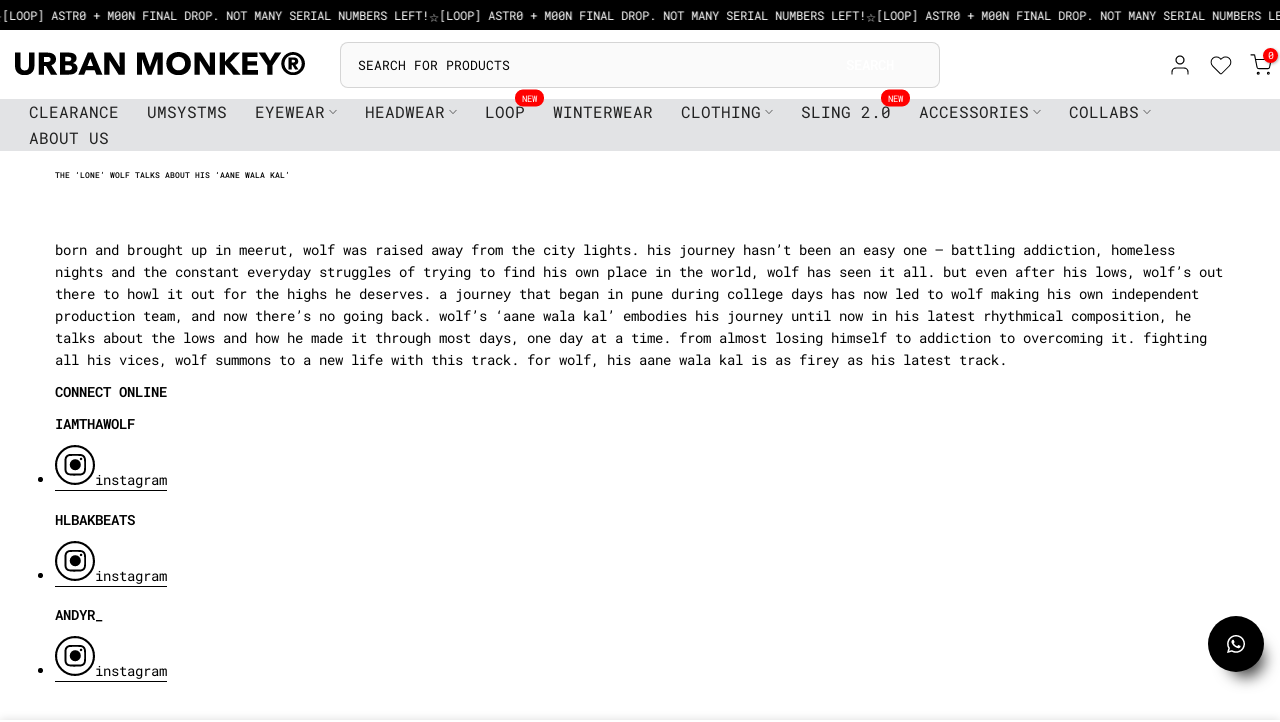

--- FILE ---
content_type: text/css
request_url: https://www.urbanmonkey.com/cdn/shop/t/601/assets/custom.css?v=36973322374491992271769144562
body_size: 2824
content:
.t4s-text-bl{font-size:8px}.collection-end-of-financial-year-sale .page_section_heading .page-head{margin-bottom:15px}.wishlist-popup .wishlit-popupinr .wishlist-p-right h3{font-size:10px!important}.jdgm-widget *{text-transform:none!important;font-size:10px}.jdgm-rev-widg__title{font-size:12px;font-weight:400}.jdgm-rev__icon:after,.jdgm-rev__buyer-badge{background-color:#000!important}.font-s11{font-size:1.1rem}.page-head .t4s-title{display:flex;justify-content:space-between;align-items:center;font-size:8px;font-weight:400;line-height:13px}.page-head ul.breadcrumbs__list{margin:0;line-height:normal}.page-head li.breadcrumbs__item{font-size:8px;text-transform:uppercase;display:flex;align-items:center}.section-bottom-spacing{margin-bottom:20px}.paragraph{font-size:14px}.small-text{font-size:11px}.t4s-btn.button--full{width:100%}.t4s-drawer__header.account--sidebar{justify-content:flex-end}#t4s-login-sidebar input.t4s_frm_input,.t4s-customer input.t4s_frm_input{border:1px solid #000000;border-radius:8px}#t4s-login-sidebar a.account-secondary--button,.t4s-customer a.account-secondary--button{background:#419cd3;color:#fff;width:100%;padding:5px 10px;font-weight:400;border-radius:8px;text-align:left}#t4s-login-sidebar .t4s-btn.button--full,.t4s-customer .t4s-btn.button--full{justify-content:flex-start}.Back-button--referrerLink{color:#000;display:flex;padding-right:7px}.t4s-mini_cart__remove{position:absolute;top:0;right:0}.cart-notification{font-size:12px;position:fixed;top:51px;right:-310px;background-color:#fff;color:#000;padding:5px 10px;border-radius:4px;display:block;z-index:468;box-shadow:0 4px 6px #0000001a;transform:translate(0);transition:transform .5s ease,opacity .5s ease;opacity:0;display:flex;align-items:center;gap:10px;border:1px solid}.cart-notification.show{transform:translate(-320px);opacity:1}.cart-notification p{margin:0;font-weight:500}#go-to-cart-btn{font-size:12px;border-radius:6px;padding:9px 13px;font-weight:300}@media (min-width: 1025px){.t4s-desktop--hidden,.jdgm-revs-tab-btn.btn{display:none}.section-bottom-spacing{margin-bottom:40px}.jdgm-widget *,.t4s-product__category p,.t4s-swatch__title{font-size:12px}.page-waitlist .t4s-hero-image-item{height:20%;padding:0 20%}}@media (min-width: 768px) and (max-width: 1024px){.t4s-tablet--hidden{display:none}}.upcoming.price-hide{color:#d60909;font-size:18px;width:fit-content;text-align:center}.t4s-product-wrapper .upcoming.price-hide{font-size:10px}@media (max-width: 767px){.t4s-mobile--hidden{display:none}.jdgm-review-widget--small .jdgm-histogram{margin-top:10px!important}.jdgm-rev-widg__summary{display:none}.t4s-product-quick-shop .t4s-form__product{padding-bottom:40px}.upcoming.price-hide{font-size:10px}}.wishlist-engine .wishlist-engine-button{border-radius:var(--pr-btn-radius-size);background-color:transparent!important}.wishlist-engine-button svg{width:15px;height:15px}.wishlist-engine-button,.wishlist-engine-button:focus,.wishlist-engine-button:hover{padding:0!important}.wishlist-engine-button:hover svg path{stroke:#fff}.t4s-product-btns2 .wishlist-engine[data-added=true] .wishlist-engine-button{background-color:transparent!important}.t4s-product__info-container .wishlist-engine{display:flex;justify-content:center;position:relative;top:-26px}.t4s-product__info-container .wishlist-engine .wishlist-text{text-decoration:underline;text-underline-offset:3px;vertical-align:middle;color:#000;font-family:Roboto Mono;font-size:10px;font-style:normal;font-weight:400;line-height:130%;text-transform:uppercase}.wishlist-engine[data-added=true] .wishlist-icon svg path{fill:#000;stroke:#000}.h-wishlist-icon .wishlist-h-count.header__wishlist{top:-4px;padding:0!important}.wishlist__mb__svg{position:relative}.h-wishlist-icon .wishlist-h-count.header_mb__wishlist{top:-5px;left:auto;right:-5px}#wishlist-page-contain .wishlist-variant{min-height:18px}.wihslist-meta h3{min-height:44px}.wishlist-popup button.close-wishlist,button.wishlist-remove.wishlist_page_remove_product{padding:7px 10px}.wishlist-popup button.close-wishlist:hover svg path,button.wishlist-remove.wishlist_page_remove_product:hover svg{stroke:#fff;fill:#fff}.t4s-product__media-wrapper .badge-product-fit-type{font-size:12px;margin:5px 0}.badge-product-fit-type.no-restock{background-color:red;color:#fff;padding:2px 5px;border-radius:4px}@media screen and (max-width: 768px){.wihslist-meta h3{min-height:40px}#wishlist-page-contain .wishlist-variant{min-height:14px}.jdgm-write-rev-link{margin:0!important}}@media screen and (max-width: 1024px){#wishlist-page-contain .wishlist-variant{min-height:18px}.wihslist-meta h3{min-height:44px}}.page_section_heading .page-head,.header-banner.lazyloadt4s{opacity:1!important}.page_section_heading .page-head .t4s-container{display:flex;justify-content:space-between;align-items:center}.jdgm-rev-widg{margin:0!important;padding-bottom:0!important}.jdgm-write-rev-link{margin:0!important}.t4s-product__media-wrapper{position:relative}.badge-launch-date{font-size:16px;line-height:1.2;display:flex;flex-direction:column;align-items:center;justify-content:center;background-color:#fff;width:fit-content;padding:0 5px}.badge-launch-date span{font-size:30px}.badge-product-fit-type{width:fit-content;font-size:8px;background:#f2f2f2;padding:0 5px;border-radius:3px}.t4s-product__media-wrapper .badge-product-fit-type{font-size:12px}#t4s-desc-collection h2,#t4s-desc-collection p,#t4s-desc-collection h3,#t4s-desc-collection h4,#t4s-desc-collection ul li{text-transform:none!important;font-size:10px}.t4s-product__info-wrapper .t4s-product-tabs-wrapper p em{font-size:9px;color:#999;text-transform:inherit}.celebrity-card{border-radius:6px;border:1px solid #e0e0e0;background-color:#f7f7f7;font-size:10px;padding:0;margin:0 6px}.celebrity-card .t4s_ratio{border-top-left-radius:6px;border-top-right-radius:6px}.card-info{text-align:center;padding:5px 0}#navigation{display:none;position:fixed;top:0%;width:100%;box-shadow:0 2px 4px #00000040;z-index:99}.navigation-bar{display:flex;justify-content:center;align-items:center;padding:0;background-color:#fff;color:#000}.navigation-button{background:none;border:none;color:inherit;font-size:1.5rem;cursor:pointer;opacity:.5}.navigation-button.disabled{opacity:.2;cursor:default}.navigation-menu{overflow-x:scroll;white-space:nowrap;padding:5px 0;scrollbar-width:none}.navigation-link{display:inline-block;padding:6px 10px;text-decoration:none;font-family:Roboto Mono;text-transform:uppercase;font-size:10px;font-weight:500;color:inherit;line-height:13.19px;text-align:left;border:.5px solid #CBCBCB;border-radius:5px;margin:2px 5px}.navigation-link.active{background-color:#000;color:#fff;border:.5px solid #000000}.navigation-bar .navigation-link.collection-active{color:#fff;background-color:#000}main.pages ul li,main.pages p{text-transform:none!important}.t4s-main-article-page p,.t4s-main-article-page span,.t4s-main-article-page div,.t4s-article-content p{text-transform:lowercase!important}.t4s-product__info-container:not(:has(.app-block-1~.t4s-product__compare-at-price)) .t4s-product__compare-at-price{width:100%}.fontsize-8{font-size:8px}.product-size-chart div[data-size]{display:none}#loader{width:30px;height:30px;position:absolute;left:50%;bottom:20%;transform:translate(-50%);z-index:333}#loader svg{width:30px;height:30px}#loader svg path{stroke:#fff}@keyframes rainbow{0%{color:red}14%{color:orange}28%{color:#ff0}42%{color:green}57%{color:#00f}71%{color:indigo}85%{color:violet}to{color:red}}.rainbow-text{font-weight:700;animation:rainbow 3s infinite linear;padding:4px 5px;margin:0 14px;min-height:38px;color:var(--secondary-color);font-size:12px;font-weight:400;text-align:left;line-height:1.3;display:flex;align-items:center}.locksmith-passcode{color:#000}.t4s-product.hide-notify .BIS_trigger,.t4s-product-form__variants.hide-notify #BIS_trigger{display:none}@media (min-width: 768px){.frcp-loyalty-widget{bottom:15px!important;left:15px!important}}.frcp-block-title,.frcp-section__title{font-size:14px!important}.frcp-vip__main-info,.frcp-vip-progress__tier-name,.frcp-vip-progress__tier,.frcp-vip-tier__milestone,.frcp-earning-rule__description,.frcp-spending-rule__cost{font-size:10px}.frcp-vip-progress__start,.frcp-vip__main-info,.frcp-vip-progress{display:none}.frcp-vip-progress__cycle-end,.frcp-card__title,.frcp-block-subtitle,.frcp-card.frcp-reward-card,.frcp-tab-item,.frcp-loyalty-event__left-side,.frcp-earning-rule__btn,.frcp-btn--primary.frcp-btn.frcp-spending-rule__btn,.frcp-card-details__view-details{font-size:12px}.frcp-referral-url__input-wrapper input{padding:0}.frcp-home-card__icon{width:26px!important;height:26px!important}.frcp-reward-card__icon{width:20px!important;height:20px!important}.frcp-loyalty-widget .frcp-home{display:flex!important;flex-direction:column}.frcp-loyalty-widget .frcp-vip{order:2}.frcp-wallet{order:1}.frcp-rules{order:3}.frcp-home-referrals{order:4}.frcp-activity-card{order:5}.frcp-reward-card:last-of-type{display:none}.t4s-tab__icon:after,.t4s-tab__icon:before{background:gray}.t4s-product .t4s-product-btns a>span{color:gray}body>#gf-tree .gf-filter-footer button{line-height:18px;color:currentColor;font-size:12px}wishlist-button-block{display:none}.t4s-product.t4s-pr-style8 .product-info__show-size .t4s-product-btns{display:none}.t4s-product.t4s-pr-style8 .product-info__show-size .t4s-product-btns.t4s-product-info__btns{display:block;position:relative;top:unset;bottom:unset;right:unset}.t4s-product.t4s-pr-style8 .product-info__show-size .t4s-product-btns.t4s-product-info__btns .t4s-pr-item-btn.t4s-pr-quickview,.t4s-product.t4s-pr-style8 .product-info__show-size .t4s-product-btns a span.t4s-svg-pr-icon,.t4s-pr-item-btn.data-layer-quickshop-wrapper .t4s-pr-item-btn.t4s-pr-addtocart,.t4s-product-btns .t4s-pr-item-btn.t4s-pr-addtocart{display:none}.globo-sale-page .t4s-product-btns.t4s-product-info__btns .t4s-pr-item-btn.t4s-pr-addtocart,.t4s-product .t4s-product-info,.t4s-product.t4s-pr-style8 .product-info__show-size .t4s-product-btns a span.t4s-text-pr{display:block}.t4s-product .product-info__show-size .t4s-product-btns a{width:100%;background-color:#000;max-width:100%;min-width:auto;padding:0 12px;height:auto;line-height:28px}.t4s-product .product-info__show-size .t4s-product-btns a .t4s-text-pr{color:#fff}body .t4s-pr-style6 .product-info__show-size .t4s-product-btns a{min-width:auto;padding:0 12px;height:auto;line-height:28px}.t4s-product:not(.t4s-pr-style5):not(.t4s-pr-style6) .t4s-product-btns>a{max-width:100%;width:100%}.t4s-product .t4s-product-info{display:flex;align-items:end}.t4s-product-info.product-info__show-size{display:revert}body.collection-UMSB #gf-controls-container,.gf-refine-toggle-mobile svg{display:none}body.collection-UMSB .t4s-product.umsb_newDrop{display:none}.jdgm-testimonials-carousel .jdgm-header,.jdgm-testimonials-carousel .jdgm-content{margin-bottom:0}.jdgm-testimonials-carousel .jdgm-header .jdgm-title{font-size:14px;margin-bottom:5px}.jdgm-header-info{margin-top:0!important;margin-bottom:5px}.jdgm-testimonials-carousel .jdgm-star{font-size:10px!important}.jdgm-average-rating{align-items:center}.jdgm-testimonials-carousel .jdgm-arrow svg{width:12px!important;height:26px!important}.jdgm-testimonials-carousel .jdgm-text{min-height:50px}.jdgm-testimonials-carousel .jdgm-text p{text-align:start}.jdgm-testimonials-carousel .jdgm-testimonials-container{min-height:unset;width:90%}.t4s-pr-addtocart.sold-out{border:unset;color:red;background-color:transparent}body.collection-name-new-arrivals .new-arrival-badge,body.collection-name-puffer-bags .t4s-desc-collection,body.collection-name-puffer-bags .new-arrival-badge{display:none}.t4s-product .t4s-product-sizes{color:var(--size-list-color);width:100%;transition:.4s;line-height:24px;pointer-events:none}.t4s-product-inner .t4s-product-sizes{text-shadow:-1px -1px 1px rgb(255 255 255 / 10%),1px 1px 1px rgb(0 0 0 / 15%);margin-bottom:0;padding:0 10px;background:#fff;color:#000}.t4s-pr-style1 .t4s-product-inner .t4s-product-sizes{position:absolute;bottom:0;text-align:center;left:10px;right:10px;z-index:2}.t4s-product:not(.t4s-colors-selected):hover .t4s-product-sizes,.t4s-product.t4s-colors-selected .t4s-product-inner:hover .t4s-product-sizes{transform:translateY(0);opacity:1;visibility:visible}.t4s-pr-style2 .t4s-product-inner .t4s-product-sizes,.t4s-pr-style3 .t4s-product-inner .t4s-product-sizes{bottom:59px}.t4s-pr-style2:not(:hover) .t4s-product-inner .t4s-product-sizes,.t4s-pr-style3:not(:hover) .t4s-product-inner .t4s-product-sizes{transform:translateY(100%)}.t4s-pr-style4 .t4s-product-inner .t4s-product-sizes,.t4s-pr-style5 .t4s-product-inner .t4s-product-sizes{bottom:40px}.t4s-pr-style6 .t4s-product-inner .t4s-product-sizes{bottom:19px}.t4s-pr-style6 .t4s-product-inner .t4s-product-sizes{position:absolute;transition:.5s;text-align:center;left:0;right:0;bottom:0;padding:2px}.t4s-product-sizes--sold-out{text-decoration:line-through;opacity:.6}.t4s-product-sizes .t4s-truncate>span:not(:last-child):after{content:",";display:inline-block}.rtl_false .t4s-product-sizes .t4s-truncate>span:not(:last-child){margin-right:4px}.rtl_true .t4s-product-sizes .t4s-truncate>span:not(:last-child){margin-left:4px}@media (max-width: 1024px){.t4s-product .t4s-product-btns,.t4s-product .t4s-product-btns2,.t4s-product:not(.t4s-colors-selected):hover .t4s-product-sizes,.t4s-product.t4s-colors-selected .t4s-product-inner:hover .t4s-product-sizes,.t4s-pr-style1:not(.t4s-colors-selected):hover .t4s-product-btns,.t4s-pr-style1.t4s-colors-selected .t4s-product-inner:hover .t4s-product-btns,.t4s-pr-style1:not(.t4s-colors-selected):hover .t4s-product-btns2,.t4s-pr-style1.t4s-colors-selected .t4s-product-inner:hover .t4s-product-btns2{opacity:1;visibility:visible;transform:translate(0) translateY(0)}.t4s-pr-style1 .t4s-product-inner .t4s-product-sizes,.t4s-pr-style1:not(.t4s-colors-selected):hover .t4s-product-inner .t4s-product-sizes,.t4s-pr-style1.t4s-colors-selected .t4s-product-inner:hover .t4s-product-sizes{bottom:0;transform:translate(0)}.t4s-product .t4s-product-inner .t4s-product-sizes{font-size:12px}.t4s-product:hover .t4s-product-countdown.t4s-countdown-enabled{opacity:1;visibility:visible;transform:translateY(0)}.t4s-pr-style1 .t4s-product-countdown{bottom:25px}.t4s-pr-style1 .t4s-product-inner .t4s-product-sizes{max-width:calc(100% - 50px);right:5px;left:5px;opacity:1;visibility:visible}}span.size-values.text-center{border:1px solid #000;padding:2px 3px;font-size:10px;font-family:Roboto Mono,monospace}span.size-values.soldout{border:1px solid #ccc;text-decoration:line-through}span.size-values.text-center{padding:2px 1px}.t4s-product-inner .t4s-product-sizes{opacity:1;visibility:visible;transform:translateY(-100%)}.t4s-product.t4s-pr-style8 .t4s-product-inner .t4s-product-sizes{position:absolute;bottom:0}
/*# sourceMappingURL=/cdn/shop/t/601/assets/custom.css.map?v=36973322374491992271769144562 */


--- FILE ---
content_type: text/css
request_url: https://www.urbanmonkey.com/cdn/shop/t/601/assets/brand-specific-landing-page.css?v=139974530525765309991767954142
body_size: 2091
content:
main.brand-specific-landing-page{background:#000}main.brand-specific-landing-page .banner .t4s-container{padding:0}main.brand-specific-landing-page .video-banner--wrapper .t4s-our-mission__list-heading--wrapper{font-size:8px;padding:0 20px 0 0}main.brand-specific-landing-page .video-banner--wrapper .t4s-our-mission__list-heading--wrapper{border:1.5px solid #f3f3f3;border-bottom:0;color:#f3f3f3}main.brand-specific-landing-page .video-banner--wrapper .t4s-our-mission__list-heading--wrapper h3{margin:0;font-size:8px;position:relative;top:8px;color:#f3f3f3}main.brand-specific-landing-page .video-banner--wrapper p{font-size:8px;margin-top:6px;color:#f3f3f3;font-weight:300}main.brand-specific-landing-page .t4s-section-title{width:fit-content;background-color:#000;color:#fff;margin-bottom:10px}main.brand-specific-landing-page .t4s-col-lg-6,main.brand-specific-landing-page .t4s-col-item.t4s-col-lg-6{width:100%}.shadow_round_img_true main.brand-specific-landing-page .t4s-product .t4s-product-inner{border-radius:0;box-shadow:unset}main.brand-specific-landing-page .t4s-product.t4s-pr-packery .t4s-product-info{background-color:#000}main.brand-specific-landing-page .t4s-product.t4s-pr-packery .t4s-product-title a,main.brand-specific-landing-page .t4s-product.t4s-pr-packery .t4s-product-price{color:#f3f3f3}main.brand-specific-landing-page .t4s-main-product__content .t4s-flicky-slider .flickityt4s-page-dots{display:none}main.brand-specific-landing-page .video-banner--wrapper:not(.text-Overlay--true) .t4s-content-position,main.brand-specific-landing-page .video-banner--wrapper:not(.text-Overlay--true) .t4s-full-width-link,main.brand-specific-landing-page .t4s-product.t4s-pr-packery .t4s-product-info{position:unset}main.brand-specific-landing-page .video-banner--wrapper .video-overlay-content{display:flex;justify-content:space-between;align-items:start}main.brand-specific-landing-page .video-banner--wrapper .video-overlay-content h2{color:#fff;font-size:30px;font-weight:200;width:fit-content;line-height:1}.video-banner--wrapper .t4s-content-position.t4s-container{padding-left:5px;padding-right:5px}main.brand-specific-landing-page .video-banner--wrapper .video-overlay-content div{background-color:#fff;color:#000;width:fit-content;padding:3px;border-radius:3px;font-size:8px;height:fit-content}main.brand-specific-landing-page .t4s-product__price-review{color:#f3f3f3}main.brand-specific-landing-page .t4s-product.t4s-pr-packery .t4s-product-info{opacity:1;visibility:visible}body.brand-specific-landing-page .t4s-site-nav__icons svg.t4s-icon,body.brand-specific-landing-page header .t4s-nav__ul>li>a,body.brand-specific-landing-page .t4s-type__drop>.t4s-sub-menu a:not(:hover),body.brand-specific-landing-page .type_mn_link .t4s-sub-column li a:not(:hover){color:#e2e3e5}body.brand-specific-landing-page .t4s-header__wrapper,body.brand-specific-landing-page .t4s-section-header__bot,body.brand-specific-landing-page .t4s-type__mega>.t4s-sub-menu,body.brand-specific-landing-page .t4s-type__drop>.t4s-sub-menu,body.brand-specific-landing-page .t4s-type__lv0_mega>.t4s-sub-menu,body.brand-specific-landing-page .t4s-type__lv0_drop>.t4s-sub-menu{background:#000}footer.brand-specific-landing-page .t4s-col-heading,footer.brand-specific-landing-page .t4s-footer a,footer.brand-specific-landing-page .t4s-footer-menu ul li a,footer.brand-specific-landing-page .t4s-footer-collapse-icon:after,footer.brand-specific-landing-page .t4s-footer-collapse-icon:before,footer.brand-specific-landing-page .t4s-newsletter-parent .newsletter-title,footer.brand-specific-landing-page .t4s_nt_se_footer .t4s-socials-style-3.t4s-setts-color-true a,footer.brand-specific-landing-page .t4s_nt_se_footer .t4s-socials a svg,footer.brand-specific-landing-page .t4s-cp,footer.brand-specific-landing-page .t4s-coppy-right{color:#f3f3f3!important}footer.brand-specific-landing-page .t4s-footer,footer.brand-specific-landing-page .t4s-section-inner:not(.t4s-se-container),footer.brand-specific-landing-page .t4s-container>.t4s-container-inner{background:#000}.t4s-image-text-content div,.t4s-hero-inner--text-content div{font-size:10px}main.brand-specific-landing-page .t4s-image-text-content p,main.brand-specific-landing-page .t4s-image-text-subheading,main.brand-specific-landing-page .t4s-image-text-des{display:none}@media (max-width: 767px){main.brand-specific-landing-page .t4s-banner-wrap,main.brand-specific-landing-page .t4s-product-featured .t4s-col-item{padding:0}main.brand-specific-landing-page .t4s-product__info-wrapper.t4s-col-item{padding:5px}main.brand-specific-landing-page .t4s-product-form__buttons .t4s-product-form__submit{margin:0 10px 10px}main.brand-specific-landing-page .t4s-product-form__buttons .t4s-product-form__submit .t4s-btn-atc_text{justify-content:center}}main.brand-specific-landing-page .t4s-selector-mode__dropdown .t4s-swatch__option:not(.is-t4s-style__color) .t4s-swatch__list>button.Intrglctc{height:40px;border:2px solid;padding-left:10px}@media (min-width: 1025px){main.brand-specific-landing-page .show-next-previous.t4s-row-cols-lg-5>.t4s-col-item,main.brand-specific-landing-page .show-next-previous.t4s-row-cols-lg-5 .flickityt4s-slider>.t4s-col-item{width:16.6666666667%}.t4s-image-text-content div{font-size:11px}main.brand-specific-landing-page .t4s-image-text-content div{width:70%}.t4s-hero-inner--text-content div{font-size:12px;width:60%}main.brand-specific-landing-page .t4s-image-text-content,main.brand-specific-landing-page .t4s-hero-inner--text-content{display:flex;justify-content:center;align-items:center;flex-direction:column}main.brand-specific-landing-page .t4s-hero-inner--text-content{width:80%}.custom-grid{display:grid!important;grid-template-columns:repeat(6,1fr);grid-template-rows:auto auto;gap:20px}.custom-grid>.t4s-col-item:nth-child(1),.custom-grid>.t4s-col-item:nth-child(2){grid-column:span 3;width:calc(70% - 10px)}.custom-grid>.t4s-col-item:nth-child(1){justify-self:right}.custom-grid>.t4s-col-item:nth-child(2){justify-self:left}.custom-grid>.t4s-col-item:nth-child(3),.custom-grid>.t4s-col-item:nth-child(4),.custom-grid>.t4s-col-item:nth-child(5){grid-column:span 2;width:100%}main.brand-specific-landing-page .celebrity-card .t4s_ratio{border-radius:0}main.brand-specific-landing-page .video-banner--wrapper .t4s-content-wrap .t4s-content-position{display:flex;gap:25px}main.brand-specific-landing-page .video-banner--wrapper .t4s_ratio.video-element{width:89%;margin:auto}body.brand-specific-landing-page.collection-loop .video-banner--wrapper .t4s_ratio.video-element{width:40%;margin:auto}body.brand-specific-landing-page.collection-loop .video-banner--wrapper .t4s-content-wrap{width:60%}.video-banner--wrapper .t4s-content-wrap .t4s-pa,.video-banner--wrapper .t4s-content-wrap.t4s-full-width-link{position:unset}.text-Overlay--true.video-banner--wrapper .t4s-content-wrap{display:flex}.text-Overlay--true.video-banner--wrapper .t4s-content-position{flex-direction:column;align-items:unset}main.brand-specific-landing-page .text-Overlay--true.video-banner--wrapper{justify-content:space-between;align-items:flex-start}main.brand-specific-landing-page .t4s-col-lg-6,main.brand-specific-landing-page .t4s-col-item.t4s-col-lg-6{width:50%}}body.brand-specific-landing-page .t4s-website-wrapper{background-color:#000}main.brand-specific-landing-page .t4s-tab__icon:after,main.brand-specific-landing-page .t4s-tab__icon:before,main.brand-specific-landing-page .jdgm-histogram .jdgm-histogram__bar-content{background-color:#fff}main.brand-specific-landing-page .is--tab-design__accordion .t4s-tab-content{padding:5px 0 0}main.brand-specific-landing-page .t4s-tab__title .t4s-tab__text,main.brand-specific-landing-page .is--tab-design__accordion .t4s-tab-content,main.brand-specific-landing-page .t4s-product .t4s-product-title,main.brand-specific-landing-page .t4s-product .t4s-product-price,main.brand-specific-landing-page .jdgm-rev-widg__header h2,main.brand-specific-landing-page .jdgm-histogram__frequency,main.brand-specific-landing-page .jdgm-histogram__percentage,main.brand-specific-landing-page .jdgm-sort-dropdown.jdgm-sort-dropdown,main.brand-specific-landing-page .jdgm-rev__timestamp,main.brand-specific-landing-page .jdgm-rev__author-wrapper,main.brand-specific-landing-page .jdgm-rev__body>p:last-of-type,main.brand-specific-landing-page .jdgm-rev__title,main.brand-specific-landing-page .jdgm-histogram .jdgm-star.jdgm-star,main.brand-specific-landing-page .jdgm-star.jdgm--on:before,main.brand-specific-landing-page .t4s-image-text-content,main.brand-specific-landing-page .t4s-image-text-content h3,main.brand-specific-landing-page .t4s-hero-inner--text-content,main.brand-specific-landing-page .t4s-hero-inner--text-content h3{color:#fff}main.brand-specific-landing-page .jdgm-rev__reply{color:#fff;background:#000}main.brand-specific-landing-page .t4s-tab-wrapper .content-wrapper h3,main.brand-specific-landing-page .t4s-tab-content span{color:#fff!important}main.brand-specific-landing-page .jdgm-histogram__bar{box-shadow:inset 0 0 1px #fff}main.brand-specific-landing-page .jdgm-sort-dropdown-arrow{border-top:6px solid #fff}main.brand-specific-landing-page .t4s-form__product{background:#fff;border-radius:3px}main.brand-specific-landing-page .t4s-form__product .t4s-swatch.t4s-color-mode__dropdown{padding:0 0 15px}main.brand-specific-landing-page .t4s-selector-mode__dropdown .t4s-swatch__option:not(.is-t4s-style__color) .t4s-swatch__list>button,main.brand-specific-landing-page .t4s-color-mode__dropdown .t4s-swatch__option.is-t4s-style__color .t4s-swatch__list>button{height:35px;line-height:35px}main.brand-specific-landing-page .t4s-swatch__title>a.t4s-btn__size-chart{display:none}main.brand-specific-landing-page .t4s-swatch.variants-available .t4s-swatch__title>a.t4s-btn__size-chart{display:block}main.brand-specific-landing-page .t4s-selector-mode__dropdown .t4s-swatch__option:not(.is-t4s-style__color) .t4s-swatch__list>button,main.brand-specific-landing-page .t4s-color-mode__dropdown .t4s-swatch__option.is-t4s-style__color .t4s-swatch__list>button{padding:0 20px 0 1px;font-size:10px}main.brand-specific-landing-page .t4s-swatch{padding:0}main.brand-specific-landing-page .t4s-swatch .t4s-swatch__option{padding:10px 10px 5px}main.brand-specific-landing-page .t4s-selector-mode__dropdown .t4s-swatch__option:not(.is-t4s-style__color) .t4s-swatch__list,main.brand-specific-landing-page .t4s-color-mode__dropdown .t4s-swatch__option.is-t4s-style__color .t4s-swatch__list{margin:2px 0 0}#locksmith-content p{color:#fff;font-size:10px;text-align:center}#locksmith-content button{border:1px solid white;font-size:10px;padding:6px 10px}@media (min-width: 768px){#shopify-section-template--25689669337369__background_video_96KLD7{display:none}main.brand-specific-landing-page .t4s-form__product{padding:14px;margin-bottom:10px}main.brand-specific-landing-page #BIS_trigger[aria-label=notify]{text-transform:uppercase;z-index:2;left:0;bottom:12px;margin-top:0!important}#locksmith-content p,#locksmith-content button{font-size:14px}main.brand-specific-landing-page .t4s-swatch .t4s-swatch__option{padding:0}}.t4s-our-mission__list{color:#fff;font-size:10px}main.brand-specific-landing-page .is--tab-design-mb__accordion .t4s-tab-content a{background:#fff;padding:0 5px}main.brand-specific-landing-page .is--tab-design-mb__accordion .t4s-tab-content .content--wrapper{background:#000;border:1px solid grey}main.brand-specific-landing-page button.t4s-product-form__submit[disabled=disabled],main.brand-specific-landing-page button.t4s-product-form__submit[aria-disabled=true]{opacity:1}main.brand-specific-landing-page .t4s-product-form__buttons .t4s-product-form__submit{font-size:14px;font-weight:400;min-height:40px;padding:5px 25px;cursor:pointer;order:4;line-height:16px;width:100%;background:#d92a2a;color:#000;border-radius:8px}main.brand-specific-landing-page .t4s-countdown__mess{color:#fff}body.brand-specific-landing-page .t4s-sticky-atc__product{padding:12px}body.brand-specific-landing-page .t4s-product-form__buttons{padding:0}body.brand-specific-landing-page .t4s-sticky-atc__atc{font-size:14px;font-weight:400;min-height:30px;padding:5px 25px;cursor:pointer;order:4;line-height:16px;width:100%;margin-left:auto;border-radius:3px!important;background:#d92a2a;color:#000}#hulkapps_option_list_8086684893465,#hulkapps_option_list_8086683386137{border:unset!important;padding:0!important}#hulkapps_option_list_8086684893465,#hulkapps_option_list_8086683386137{margin:15px 0;margin-top:0!important}#hulkapps_option_list_8086684893465 select,#hulkapps_option_list_8086683386137 select{border-radius:4px!important}main.brand-specific-landing-page .t4s-btn:hover:before{background:#d92a2a}main.brand-specific-landing-page #gf-controls-container,#waitlist-product-astr0 #BIS_trigger,#waitlist-product-m00n #BIS_trigger{display:none}@media (max-width: 1024px){#shopify-section-template--25689669337369__slideshow_h6cfBL{display:none}.hulkapps_option{width:98%!important}#hulkapps_option_list_8086684893465,#hulkapps_option_list_8086683386137{margin:15px 0}.hulkapps_option_name{font-size:12px!important}#hulkapps_option_list_8086684893465 .hulkapps_option .hulkapps_option_value,#hulkapps_option_list_8086683386137 .hulkapps_option .hulkapps_option_value{font-size:10px!important}main.brand-specific-landing-page .is--tab-design-mb__accordion .t4s-tab-content{padding:0}body.brand-specific-landing-page.collection-loop .video-banner--wrapper.t4s-d-flex{flex-direction:column-reverse}.content-wrapper{display:flex;flex-direction:column;gap:8px;width:100%}.brand-specific-landing-page .t4s-row-cols-lg-4 .flickityt4s-slider>.t4s-col-item,.brand-specific-landing-page .show-next-previous.t4s-row-cols-lg-4>.t4s-col-item,.brand-specific-landing-page .show-next-previous.t4s-row-cols-lg-4 .flickityt4s-slider>.t4s-col-item{width:40%}.brand-specific-landing-page .t4s-row-cols-1 .flickityt4s-slider>.t4s-col-item,.brand-specific-landing-page .show-next-previous.t4s-row-cols-1>.t4s-col-item,.brand-specific-landing-page .show-next-previous.t4s-row-cols-1 .flickityt4s-slider>.t4s-col-item{width:97%}main.brand-specific-landing-page .app-block-5{top:-26px!important}main.brand-specific-landing-page .t4s-product__info-container.has_only_default_variant .app-block-5{height:30px;top:0!important}main.brand-specific-landing-page .t4s-product__info-container.has_only_default_variant .wk-button.wk-full-width{color:#fff}}.t4s-our-mission__list,.brand-specific-landing-page .jdgm-paginate__page .jdgm-paginate__prev-page,.brand-specific-landing-page .jdgm-paginate__page .jdgm-paginate__first-page,.brand-specific-landing-page .jdgm-paginate__page .jdgm-paginate__last-page,.brand-specific-landing-page .jdgm-paginate__page .jdgm-paginate__next-page,.brand-specific-landing-page .jdgm-paginate__page{color:#fff}main.brand-specific-landing-page .t4s-product-form__buttons .t4s-product-form__submit,main.brand-specific-landing-page .t4s-btn:not(.t4s-btn-style-outline):not(.t4s-btn-effect-fade):not(.t4s-btn-effect-default):hover{background:#d92a2a!important;color:#000}main.brand-specific-landing-page .t4s-btn-color-primary{--btn-background-hover: #d92a2a}main.brand-specific-landing-page .wk-button button{display:none}main.brand-specific-landing-page #t4s-desc-collection{display:none}main.brand-specific-landing-page .flickityt4s-prev-next-button .flickityt4s-button-icon{fill:red}.brand-specific-landing-page .celebrity-card{border:unset;border-radius:0;background-color:#000}.brand-specific-landing-page .plyr.plyr--full-ui.plyr--video .plyr__video-wrapper,.brand-specific-landing-page .breadcrumb_pr_wrap{background-color:#000}main.brand-specific-landing-page .t4s-product__title-price-block,main.brand-specific-landing-page .t4s-product__title-price-block .t4s-product__title,main.brand-specific-landing-page .breadcrumb_pr_wrap a:not(:hover),main.brand-specific-landing-page .t4s-pr-breadcrumb svg,main.brand-specific-landing-page .t4s-pr-breadcrumb>span,body.brand-specific-landing-page .t4s-site-nav__search svg.t4s-icon.t4s-icon--search,main.brand-specific-landing-page .jdgm-rev__prod-link{color:#fff}.brand-logo.brand-specific-landing-page,body.brand-specific-landing-page .brand-logo.logo{display:none}body.brand-specific-landing-page .brand-logo.brand-specific-landing-page{display:block}body.brand-specific-landing-page #gf-controls-container .gf-summary,main.brand-specific-landing-page .t4s-product__info-container .t4s-product-price.compare-at-price ins .money{color:#fff}main.brand-specific-landing-page .jdgm-preview-badge .jdgm-star.jdgm-star,main.brand-specific-landing-page .jdgm-prev-badge__text,main.brand-specific-landing-page .t4s-pr-choose__title,main.brand-specific-landing-page .t4s-pr-choose__info{color:#fff}main.brand-specific-landing-page .t4s-pr-choose__title{margin-bottom:5px}.t4s-product__media-wrapper .t4s-product-badge--wrapper.t4s-product-badge{position:absolute;top:5px;z-index:99;left:10px}main.brand-specific-landing-page .section-bottom-spacing{margin-bottom:5px}footer.brand-specific-landing-page .t4s-footer-wrap{width:100%}#shopify-section-template--25689669337369__background_video_96KLD7 .t4s-content-wrap{display:none}
/*# sourceMappingURL=/cdn/shop/t/601/assets/brand-specific-landing-page.css.map?v=139974530525765309991767954142 */


--- FILE ---
content_type: application/x-javascript
request_url: https://wsdk-files.webengage.com/webengage/14507d153/3k9e764.js?r=1700870199000
body_size: 446
content:
try { 
	webengage.survey.onComplete(function (data) {
    if (data.surveyId === "~5g1cnhm") {    
       var num = "+91";
        var phone;
        var email;
        console.log(data);
        for (var i = 0; i < data.questionResponses.length; i++) {
            if (
                Object.prototype.toString.call(
                    data.questionResponses[i].value.values
                ) == "[object Object]"
            ) {
                for (var keys in data.questionResponses[i].value.values) {
                    if (keys == "Enter your phone number") {
                        phone = data.questionResponses[i].value.values[keys];
                    }
                    if (keys == "Enter your email address") {
                        email = data.questionResponses[i].value.values[keys];
                    }
                }
            }
        }
        console.log("we_phone", phone);
        console.log("we_email", email);
        if (webengage && webengage.state && typeof webengage.state.getForever === "function" &&
            (webengage.state.getForever().cuid === null || webengage.state.getForever().cuid === undefined) &&
            phone !== null
        ) {
            webengage.user.setAttribute({
                "we_phone": num + phone,
                "we_email": email
            });
          
          webengage.user.setAttribute('we_whatsapp_opt_in', true); 
             webengage.track('lead_captured', {
                    "we_email": email,
                 "we_phone": num + phone
             });
        }
    }
});
 } catch(e) { 
 	if (e instanceof Error) { 
		var data = e.stack || e.description;
		data = (data.length > 900 ? data.substring(0, 900) : data);
	 	webengage.eLog(null, 'error', data, 'cwc-error','cwc', '3k9e764');
	 }
 }
